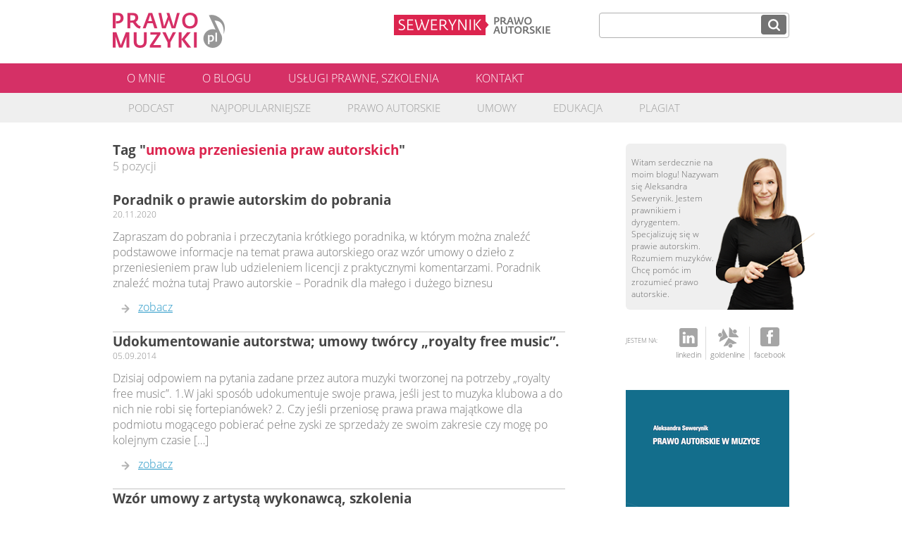

--- FILE ---
content_type: text/html; charset=UTF-8
request_url: http://prawomuzyki.sewerynik.pl/tag/umowa-przeniesienia-praw-autorskich/
body_size: 7386
content:
<!DOCTYPE html>
<html>
	<head>
		<meta charset="UTF-8" />
        <meta property="og:image" content="http://prawomuzyki.sewerynik.pl/wp-content/themes/sewerynik-blog-ola/img/prawo-muzyki-logo-fb.jpg"/>
		<meta name="description" content="Prawo Muzyki &#8211; muzyka a prawa autorskie. Praktyczna wiedza, wzory umów, odpowiedzi na pytania. Blog pisany przez Aleksandrę Sewerynik, prawnika i dyrygenta.">
		<meta name="keywords" content="do pobrania,poradnik,prawo autorskie,umowa licencyjna,umowa o dzieło,umowa przeniesienia praw autorskich,">
		<title>
              umowa przeniesienia praw autorskich - Prawo Muzyki &#8211; blog Aleksandry Sewerynik        </title>
		<link rel="stylesheet" type="text/css" media="all" href="http://prawomuzyki.sewerynik.pl/wp-content/themes/sewerynik-blog-ola/style.css" />	
				<meta name='robots' content='max-image-preview:large' />
<link rel="alternate" type="application/rss+xml" title="Prawo Muzyki - blog Aleksandry Sewerynik &raquo; Kanał z wpisami otagowanymi jako umowa przeniesienia praw autorskich" href="http://prawomuzyki.sewerynik.pl/tag/umowa-przeniesienia-praw-autorskich/feed/" />
<script type="text/javascript">
window._wpemojiSettings = {"baseUrl":"https:\/\/s.w.org\/images\/core\/emoji\/14.0.0\/72x72\/","ext":".png","svgUrl":"https:\/\/s.w.org\/images\/core\/emoji\/14.0.0\/svg\/","svgExt":".svg","source":{"concatemoji":"http:\/\/prawomuzyki.sewerynik.pl\/wp-includes\/js\/wp-emoji-release.min.js?ver=6.1.9"}};
/*! This file is auto-generated */
!function(e,a,t){var n,r,o,i=a.createElement("canvas"),p=i.getContext&&i.getContext("2d");function s(e,t){var a=String.fromCharCode,e=(p.clearRect(0,0,i.width,i.height),p.fillText(a.apply(this,e),0,0),i.toDataURL());return p.clearRect(0,0,i.width,i.height),p.fillText(a.apply(this,t),0,0),e===i.toDataURL()}function c(e){var t=a.createElement("script");t.src=e,t.defer=t.type="text/javascript",a.getElementsByTagName("head")[0].appendChild(t)}for(o=Array("flag","emoji"),t.supports={everything:!0,everythingExceptFlag:!0},r=0;r<o.length;r++)t.supports[o[r]]=function(e){if(p&&p.fillText)switch(p.textBaseline="top",p.font="600 32px Arial",e){case"flag":return s([127987,65039,8205,9895,65039],[127987,65039,8203,9895,65039])?!1:!s([55356,56826,55356,56819],[55356,56826,8203,55356,56819])&&!s([55356,57332,56128,56423,56128,56418,56128,56421,56128,56430,56128,56423,56128,56447],[55356,57332,8203,56128,56423,8203,56128,56418,8203,56128,56421,8203,56128,56430,8203,56128,56423,8203,56128,56447]);case"emoji":return!s([129777,127995,8205,129778,127999],[129777,127995,8203,129778,127999])}return!1}(o[r]),t.supports.everything=t.supports.everything&&t.supports[o[r]],"flag"!==o[r]&&(t.supports.everythingExceptFlag=t.supports.everythingExceptFlag&&t.supports[o[r]]);t.supports.everythingExceptFlag=t.supports.everythingExceptFlag&&!t.supports.flag,t.DOMReady=!1,t.readyCallback=function(){t.DOMReady=!0},t.supports.everything||(n=function(){t.readyCallback()},a.addEventListener?(a.addEventListener("DOMContentLoaded",n,!1),e.addEventListener("load",n,!1)):(e.attachEvent("onload",n),a.attachEvent("onreadystatechange",function(){"complete"===a.readyState&&t.readyCallback()})),(e=t.source||{}).concatemoji?c(e.concatemoji):e.wpemoji&&e.twemoji&&(c(e.twemoji),c(e.wpemoji)))}(window,document,window._wpemojiSettings);
</script>
<style type="text/css">
img.wp-smiley,
img.emoji {
	display: inline !important;
	border: none !important;
	box-shadow: none !important;
	height: 1em !important;
	width: 1em !important;
	margin: 0 0.07em !important;
	vertical-align: -0.1em !important;
	background: none !important;
	padding: 0 !important;
}
</style>
	<link rel='stylesheet' id='prefix-style-css' href='http://prawomuzyki.sewerynik.pl/wp-content/themes/sewerynik-blog-ola/inc/cookies-info/css/style.css?ver=6.1.9' type='text/css' media='all' />
<link rel='stylesheet' id='wp-block-library-css' href='http://prawomuzyki.sewerynik.pl/wp-includes/css/dist/block-library/style.min.css?ver=6.1.9' type='text/css' media='all' />
<link rel='stylesheet' id='classic-theme-styles-css' href='http://prawomuzyki.sewerynik.pl/wp-includes/css/classic-themes.min.css?ver=1' type='text/css' media='all' />
<style id='global-styles-inline-css' type='text/css'>
body{--wp--preset--color--black: #000000;--wp--preset--color--cyan-bluish-gray: #abb8c3;--wp--preset--color--white: #ffffff;--wp--preset--color--pale-pink: #f78da7;--wp--preset--color--vivid-red: #cf2e2e;--wp--preset--color--luminous-vivid-orange: #ff6900;--wp--preset--color--luminous-vivid-amber: #fcb900;--wp--preset--color--light-green-cyan: #7bdcb5;--wp--preset--color--vivid-green-cyan: #00d084;--wp--preset--color--pale-cyan-blue: #8ed1fc;--wp--preset--color--vivid-cyan-blue: #0693e3;--wp--preset--color--vivid-purple: #9b51e0;--wp--preset--gradient--vivid-cyan-blue-to-vivid-purple: linear-gradient(135deg,rgba(6,147,227,1) 0%,rgb(155,81,224) 100%);--wp--preset--gradient--light-green-cyan-to-vivid-green-cyan: linear-gradient(135deg,rgb(122,220,180) 0%,rgb(0,208,130) 100%);--wp--preset--gradient--luminous-vivid-amber-to-luminous-vivid-orange: linear-gradient(135deg,rgba(252,185,0,1) 0%,rgba(255,105,0,1) 100%);--wp--preset--gradient--luminous-vivid-orange-to-vivid-red: linear-gradient(135deg,rgba(255,105,0,1) 0%,rgb(207,46,46) 100%);--wp--preset--gradient--very-light-gray-to-cyan-bluish-gray: linear-gradient(135deg,rgb(238,238,238) 0%,rgb(169,184,195) 100%);--wp--preset--gradient--cool-to-warm-spectrum: linear-gradient(135deg,rgb(74,234,220) 0%,rgb(151,120,209) 20%,rgb(207,42,186) 40%,rgb(238,44,130) 60%,rgb(251,105,98) 80%,rgb(254,248,76) 100%);--wp--preset--gradient--blush-light-purple: linear-gradient(135deg,rgb(255,206,236) 0%,rgb(152,150,240) 100%);--wp--preset--gradient--blush-bordeaux: linear-gradient(135deg,rgb(254,205,165) 0%,rgb(254,45,45) 50%,rgb(107,0,62) 100%);--wp--preset--gradient--luminous-dusk: linear-gradient(135deg,rgb(255,203,112) 0%,rgb(199,81,192) 50%,rgb(65,88,208) 100%);--wp--preset--gradient--pale-ocean: linear-gradient(135deg,rgb(255,245,203) 0%,rgb(182,227,212) 50%,rgb(51,167,181) 100%);--wp--preset--gradient--electric-grass: linear-gradient(135deg,rgb(202,248,128) 0%,rgb(113,206,126) 100%);--wp--preset--gradient--midnight: linear-gradient(135deg,rgb(2,3,129) 0%,rgb(40,116,252) 100%);--wp--preset--duotone--dark-grayscale: url('#wp-duotone-dark-grayscale');--wp--preset--duotone--grayscale: url('#wp-duotone-grayscale');--wp--preset--duotone--purple-yellow: url('#wp-duotone-purple-yellow');--wp--preset--duotone--blue-red: url('#wp-duotone-blue-red');--wp--preset--duotone--midnight: url('#wp-duotone-midnight');--wp--preset--duotone--magenta-yellow: url('#wp-duotone-magenta-yellow');--wp--preset--duotone--purple-green: url('#wp-duotone-purple-green');--wp--preset--duotone--blue-orange: url('#wp-duotone-blue-orange');--wp--preset--font-size--small: 13px;--wp--preset--font-size--medium: 20px;--wp--preset--font-size--large: 36px;--wp--preset--font-size--x-large: 42px;--wp--preset--spacing--20: 0.44rem;--wp--preset--spacing--30: 0.67rem;--wp--preset--spacing--40: 1rem;--wp--preset--spacing--50: 1.5rem;--wp--preset--spacing--60: 2.25rem;--wp--preset--spacing--70: 3.38rem;--wp--preset--spacing--80: 5.06rem;}:where(.is-layout-flex){gap: 0.5em;}body .is-layout-flow > .alignleft{float: left;margin-inline-start: 0;margin-inline-end: 2em;}body .is-layout-flow > .alignright{float: right;margin-inline-start: 2em;margin-inline-end: 0;}body .is-layout-flow > .aligncenter{margin-left: auto !important;margin-right: auto !important;}body .is-layout-constrained > .alignleft{float: left;margin-inline-start: 0;margin-inline-end: 2em;}body .is-layout-constrained > .alignright{float: right;margin-inline-start: 2em;margin-inline-end: 0;}body .is-layout-constrained > .aligncenter{margin-left: auto !important;margin-right: auto !important;}body .is-layout-constrained > :where(:not(.alignleft):not(.alignright):not(.alignfull)){max-width: var(--wp--style--global--content-size);margin-left: auto !important;margin-right: auto !important;}body .is-layout-constrained > .alignwide{max-width: var(--wp--style--global--wide-size);}body .is-layout-flex{display: flex;}body .is-layout-flex{flex-wrap: wrap;align-items: center;}body .is-layout-flex > *{margin: 0;}:where(.wp-block-columns.is-layout-flex){gap: 2em;}.has-black-color{color: var(--wp--preset--color--black) !important;}.has-cyan-bluish-gray-color{color: var(--wp--preset--color--cyan-bluish-gray) !important;}.has-white-color{color: var(--wp--preset--color--white) !important;}.has-pale-pink-color{color: var(--wp--preset--color--pale-pink) !important;}.has-vivid-red-color{color: var(--wp--preset--color--vivid-red) !important;}.has-luminous-vivid-orange-color{color: var(--wp--preset--color--luminous-vivid-orange) !important;}.has-luminous-vivid-amber-color{color: var(--wp--preset--color--luminous-vivid-amber) !important;}.has-light-green-cyan-color{color: var(--wp--preset--color--light-green-cyan) !important;}.has-vivid-green-cyan-color{color: var(--wp--preset--color--vivid-green-cyan) !important;}.has-pale-cyan-blue-color{color: var(--wp--preset--color--pale-cyan-blue) !important;}.has-vivid-cyan-blue-color{color: var(--wp--preset--color--vivid-cyan-blue) !important;}.has-vivid-purple-color{color: var(--wp--preset--color--vivid-purple) !important;}.has-black-background-color{background-color: var(--wp--preset--color--black) !important;}.has-cyan-bluish-gray-background-color{background-color: var(--wp--preset--color--cyan-bluish-gray) !important;}.has-white-background-color{background-color: var(--wp--preset--color--white) !important;}.has-pale-pink-background-color{background-color: var(--wp--preset--color--pale-pink) !important;}.has-vivid-red-background-color{background-color: var(--wp--preset--color--vivid-red) !important;}.has-luminous-vivid-orange-background-color{background-color: var(--wp--preset--color--luminous-vivid-orange) !important;}.has-luminous-vivid-amber-background-color{background-color: var(--wp--preset--color--luminous-vivid-amber) !important;}.has-light-green-cyan-background-color{background-color: var(--wp--preset--color--light-green-cyan) !important;}.has-vivid-green-cyan-background-color{background-color: var(--wp--preset--color--vivid-green-cyan) !important;}.has-pale-cyan-blue-background-color{background-color: var(--wp--preset--color--pale-cyan-blue) !important;}.has-vivid-cyan-blue-background-color{background-color: var(--wp--preset--color--vivid-cyan-blue) !important;}.has-vivid-purple-background-color{background-color: var(--wp--preset--color--vivid-purple) !important;}.has-black-border-color{border-color: var(--wp--preset--color--black) !important;}.has-cyan-bluish-gray-border-color{border-color: var(--wp--preset--color--cyan-bluish-gray) !important;}.has-white-border-color{border-color: var(--wp--preset--color--white) !important;}.has-pale-pink-border-color{border-color: var(--wp--preset--color--pale-pink) !important;}.has-vivid-red-border-color{border-color: var(--wp--preset--color--vivid-red) !important;}.has-luminous-vivid-orange-border-color{border-color: var(--wp--preset--color--luminous-vivid-orange) !important;}.has-luminous-vivid-amber-border-color{border-color: var(--wp--preset--color--luminous-vivid-amber) !important;}.has-light-green-cyan-border-color{border-color: var(--wp--preset--color--light-green-cyan) !important;}.has-vivid-green-cyan-border-color{border-color: var(--wp--preset--color--vivid-green-cyan) !important;}.has-pale-cyan-blue-border-color{border-color: var(--wp--preset--color--pale-cyan-blue) !important;}.has-vivid-cyan-blue-border-color{border-color: var(--wp--preset--color--vivid-cyan-blue) !important;}.has-vivid-purple-border-color{border-color: var(--wp--preset--color--vivid-purple) !important;}.has-vivid-cyan-blue-to-vivid-purple-gradient-background{background: var(--wp--preset--gradient--vivid-cyan-blue-to-vivid-purple) !important;}.has-light-green-cyan-to-vivid-green-cyan-gradient-background{background: var(--wp--preset--gradient--light-green-cyan-to-vivid-green-cyan) !important;}.has-luminous-vivid-amber-to-luminous-vivid-orange-gradient-background{background: var(--wp--preset--gradient--luminous-vivid-amber-to-luminous-vivid-orange) !important;}.has-luminous-vivid-orange-to-vivid-red-gradient-background{background: var(--wp--preset--gradient--luminous-vivid-orange-to-vivid-red) !important;}.has-very-light-gray-to-cyan-bluish-gray-gradient-background{background: var(--wp--preset--gradient--very-light-gray-to-cyan-bluish-gray) !important;}.has-cool-to-warm-spectrum-gradient-background{background: var(--wp--preset--gradient--cool-to-warm-spectrum) !important;}.has-blush-light-purple-gradient-background{background: var(--wp--preset--gradient--blush-light-purple) !important;}.has-blush-bordeaux-gradient-background{background: var(--wp--preset--gradient--blush-bordeaux) !important;}.has-luminous-dusk-gradient-background{background: var(--wp--preset--gradient--luminous-dusk) !important;}.has-pale-ocean-gradient-background{background: var(--wp--preset--gradient--pale-ocean) !important;}.has-electric-grass-gradient-background{background: var(--wp--preset--gradient--electric-grass) !important;}.has-midnight-gradient-background{background: var(--wp--preset--gradient--midnight) !important;}.has-small-font-size{font-size: var(--wp--preset--font-size--small) !important;}.has-medium-font-size{font-size: var(--wp--preset--font-size--medium) !important;}.has-large-font-size{font-size: var(--wp--preset--font-size--large) !important;}.has-x-large-font-size{font-size: var(--wp--preset--font-size--x-large) !important;}
.wp-block-navigation a:where(:not(.wp-element-button)){color: inherit;}
:where(.wp-block-columns.is-layout-flex){gap: 2em;}
.wp-block-pullquote{font-size: 1.5em;line-height: 1.6;}
</style>
<link rel='stylesheet' id='contact-form-7-css' href='http://prawomuzyki.sewerynik.pl/wp-content/plugins/contact-form-7/includes/css/styles.css?ver=5.7.2' type='text/css' media='all' />
<style id='contact-form-7-inline-css' type='text/css'>
.wpcf7 .wpcf7-recaptcha iframe {margin-bottom: 0;}.wpcf7 .wpcf7-recaptcha[data-align="center"] > div {margin: 0 auto;}.wpcf7 .wpcf7-recaptcha[data-align="right"] > div {margin: 0 0 0 auto;}
</style>
<link rel='stylesheet' id='cptch_stylesheet-css' href='http://prawomuzyki.sewerynik.pl/wp-content/plugins/captcha/css/front_end_style.css?ver=4.4.5' type='text/css' media='all' />
<link rel='stylesheet' id='dashicons-css' href='http://prawomuzyki.sewerynik.pl/wp-includes/css/dashicons.min.css?ver=6.1.9' type='text/css' media='all' />
<link rel='stylesheet' id='cptch_desktop_style-css' href='http://prawomuzyki.sewerynik.pl/wp-content/plugins/captcha/css/desktop_style.css?ver=4.4.5' type='text/css' media='all' />
<script type='text/javascript' src='http://prawomuzyki.sewerynik.pl/wp-includes/js/jquery/jquery.min.js?ver=3.6.1' id='jquery-core-js'></script>
<script type='text/javascript' src='http://prawomuzyki.sewerynik.pl/wp-includes/js/jquery/jquery-migrate.min.js?ver=3.3.2' id='jquery-migrate-js'></script>
<script type='text/javascript' src='https://ajax.googleapis.com/ajax/libs/prototype/1.7.1.0/prototype.js?ver=1.7.1' id='prototype-js'></script>
<script type='text/javascript' src='https://ajax.googleapis.com/ajax/libs/scriptaculous/1.9.0/scriptaculous.js?ver=1.9.0' id='scriptaculous-root-js'></script>
<script type='text/javascript' src='https://ajax.googleapis.com/ajax/libs/scriptaculous/1.9.0/builder.js?ver=1.9.0' id='scriptaculous-builder-js'></script>
<script type='text/javascript' src='https://ajax.googleapis.com/ajax/libs/scriptaculous/1.9.0/effects.js?ver=1.9.0' id='scriptaculous-effects-js'></script>
<script type='text/javascript' src='https://ajax.googleapis.com/ajax/libs/scriptaculous/1.9.0/dragdrop.js?ver=1.9.0' id='scriptaculous-dragdrop-js'></script>
<script type='text/javascript' src='https://ajax.googleapis.com/ajax/libs/scriptaculous/1.9.0/slider.js?ver=1.9.0' id='scriptaculous-slider-js'></script>
<script type='text/javascript' src='https://ajax.googleapis.com/ajax/libs/scriptaculous/1.9.0/controls.js?ver=1.9.0' id='scriptaculous-controls-js'></script>
<script type='text/javascript' src='http://prawomuzyki.sewerynik.pl/wp-content/themes/sewerynik-blog-ola/inc/cookies-info/js/cookies-info.js?ver=6.1.9' id='cookies-info-js'></script>
<link rel="https://api.w.org/" href="http://prawomuzyki.sewerynik.pl/wp-json/" /><link rel="alternate" type="application/json" href="http://prawomuzyki.sewerynik.pl/wp-json/wp/v2/tags/114" /><link rel="EditURI" type="application/rsd+xml" title="RSD" href="http://prawomuzyki.sewerynik.pl/xmlrpc.php?rsd" />
<link rel="wlwmanifest" type="application/wlwmanifest+xml" href="http://prawomuzyki.sewerynik.pl/wp-includes/wlwmanifest.xml" />
<meta name="generator" content="WordPress 6.1.9" />
		<script type="text/javascript">

  var _gaq = _gaq || [];
  _gaq.push(['_setAccount', 'UA-43488267-3']);
  _gaq.push(['_trackPageview']);

  (function() {
    var ga = document.createElement('script'); ga.type = 'text/javascript'; ga.async = true;
    ga.src = ('https:' == document.location.protocol ? 'https://ssl' : 'http://www') + '.google-analytics.com/ga.js';
    var s = document.getElementsByTagName('script')[0]; s.parentNode.insertBefore(ga, s);
  })();

</script>
<script>(function() {
  var _fbq = window._fbq || (window._fbq = []);
  if (!_fbq.loaded) {
    var fbds = document.createElement('script');
    fbds.async = true;
    fbds.src = '//connect.facebook.net/en_US/fbds.js';
    var s = document.getElementsByTagName('script')[0];
    s.parentNode.insertBefore(fbds, s);
    _fbq.loaded = true;
  }
  _fbq.push(['addPixelId', '745531792158636']);
})();
window._fbq = window._fbq || [];
window._fbq.push(['track', 'PixelInitialized', {}]);
</script>
<noscript><img height="1" width="1" border="0" alt="" style="display:none" src="https://www.facebook.com/tr?id=745531792158636&amp;ev=NoScript" /></noscript>
	</head>
	<body>
		
		<div class="page">
			
		<div class="top-wraper">
		<header class="page-header">
			<div class="page-header-content">
					<div class="page-header-content-left">
						<a href="http://prawomuzyki.sewerynik.pl/" title="Strona główna">
							<img src="http://prawomuzyki.sewerynik.pl/wp-content/themes/sewerynik-blog-ola/img/prawo-muzyki-logo.png">
						</a>	
					</div>
					<div class="page-header-content-right">
						<span class="page-header-logo">
							<a href="http://prawoautorskie.sewerynik.pl/" title="Usługi prawne prawo autorskie - strona Aleksandry Sewerynik"><img src="http://prawomuzyki.sewerynik.pl/wp-content/themes/sewerynik-blog-ola/img/logo-blog-ola.png"></a>
						</span>
						<div class="page-header-search-form">
							 <form role="search" method="get" id="searchform" action="http://prawomuzyki.sewerynik.pl/">
    <input type="text" value="" name="s" id="s" />
    <input type="submit" id="searchsubmit" value=""/>
</form>
 
						</div>
					</div>
				</div>
				<div class="page-header-nav-container">
					<nav class="nav-top"><ul id="menu-top-menu" class=""><li id="menu-item-10" class="menu-item menu-item-type-post_type menu-item-object-page menu-item-10"><a href="http://prawomuzyki.sewerynik.pl/o-mnie/">O mnie</a></li>
<li id="menu-item-9" class="menu-item menu-item-type-post_type menu-item-object-page menu-item-9"><a href="http://prawomuzyki.sewerynik.pl/o-blogu/">O blogu</a></li>
<li id="menu-item-238" class="menu-item menu-item-type-post_type menu-item-object-page menu-item-238"><a href="http://prawomuzyki.sewerynik.pl/uslugi-prawne-szkolenia/">Usługi prawne, szkolenia</a></li>
<li id="menu-item-13" class="menu-item menu-item-type-post_type menu-item-object-page menu-item-13"><a href="http://prawomuzyki.sewerynik.pl/kontakt/">Kontakt</a></li>
</ul></nav>				</div>
				<div class="page-header-nav-container-cat">
					<div class="nav-cat">
		<ul>	<li>
		<a href="http://prawomuzyki.sewerynik.pl/category/podcast/" title="Wpisy z kategorii: Podcast">
			Podcast		</a>
	</li>
		<li>
		<a href="http://prawomuzyki.sewerynik.pl/category/najpopularniejsze/" title="Wpisy z kategorii: Najpopularniejsze">
			Najpopularniejsze		</a>
	</li>
		<li>
		<a href="http://prawomuzyki.sewerynik.pl/category/prawo-autorskie-2/" title="Wpisy z kategorii: Prawo autorskie">
			Prawo autorskie		</a>
	</li>
		<li>
		<a href="http://prawomuzyki.sewerynik.pl/category/umowy/" title="Wpisy z kategorii: Umowy">
			Umowy		</a>
	</li>
		<li>
		<a href="http://prawomuzyki.sewerynik.pl/category/edukacja/" title="Wpisy z kategorii: Edukacja">
			Edukacja		</a>
	</li>
		<li>
		<a href="http://prawomuzyki.sewerynik.pl/category/plagiat/" title="Wpisy z kategorii: Plagiat">
			Plagiat		</a>
	</li>
		<li>
		<a href="http://prawomuzyki.sewerynik.pl/category/waszepytania/" title="Wpisy z kategorii: Wasze Pytania">
			Wasze Pytania		</a>
	</li>
		<li>
		<a href="http://prawomuzyki.sewerynik.pl/category/pozostale/" title="Wpisy z kategorii: Pozostałe">
			Pozostałe		</a>
	</li>
		</ul>
</div>	
				</div>	
		</header>
		<section class="page-content">
	<section class="article">
		<h3 class="search-title">Tag "<span class="search-query">umowa przeniesienia praw autorskich</span>"</h3>
		<section class="search-counter">5 pozycji</section>
			<article class="search-result-single-item">
		<header class="search-result-single-item-header">
			<section class="search-result-single-item-header-title">
			Poradnik o prawie autorskim do pobrania			</section>
			<section class="search-result-single-item-header-date">20.11.2020</section>
		</header>
		<section class="search-result-single-item-excerpt">
			Zapraszam do pobrania i przeczytania krótkiego poradnika, w którym można znaleźć podstawowe informacje na temat prawa autorskiego oraz wzór umowy o dzieło z przeniesieniem praw lub udzieleniem licencji z praktycznymi komentarzami. Poradnik znaleźć można tutaj Prawo autorskie &#8211; Poradnik dla małego i dużego biznesu		</section>
		<footer class="search-result-single-item-footer">
			<a href="http://prawomuzyki.sewerynik.pl/2020/11/20/poradnik-o-prawie-autorskim-do-pobrania/">zobacz</a>
		</footer>	
	</article>
	<article class="search-result-single-item">
		<header class="search-result-single-item-header">
			<section class="search-result-single-item-header-title">
			Udokumentowanie autorstwa; umowy twórcy &#8222;royalty free music&#8221;.			</section>
			<section class="search-result-single-item-header-date">05.09.2014</section>
		</header>
		<section class="search-result-single-item-excerpt">
			Dzisiaj odpowiem na pytania zadane przez autora muzyki tworzonej na potrzeby &#8222;royalty free music&#8221;. 1.W jaki sposób udokumentuje swoje prawa, jeśli jest to muzyka klubowa a do nich nie robi się fortepianówek? 2. Czy jeśli przeniosę prawa prawa majątkowe dla podmiotu mogącego pobierać pełne zyski ze sprzedaży ze swoim zakresie czy mogę po kolejnym czasie [&hellip;]		</section>
		<footer class="search-result-single-item-footer">
			<a href="http://prawomuzyki.sewerynik.pl/2014/09/05/udokumentowanie-autorstwa-umowy-tworcy-royalty-free-music/">zobacz</a>
		</footer>	
	</article>
	<article class="search-result-single-item">
		<header class="search-result-single-item-header">
			<section class="search-result-single-item-header-title">
			Wzór umowy z artystą wykonawcą, szkolenia			</section>
			<section class="search-result-single-item-header-date">30.10.2013</section>
		</header>
		<section class="search-result-single-item-excerpt">
			Przygotowałam dla Was kolejny wzór umowy. Tym razem dotyczy usług artystów wykonawców. Z zakładki &#8222;Wzory umów, materiały&#8221; możecie już dziś pobrać wzór umowy. Znajdziecie tam również wzór tej samej umowy z moimi komentarzami, tak aby łatwiej Wam było prawidłowo uzupełnić umowę. Dokładny link do wzoru umowy z artystą wykonawcą jest tutaj. W dziale materiały znajdziecie także inne przydatne [&hellip;]		</section>
		<footer class="search-result-single-item-footer">
			<a href="http://prawomuzyki.sewerynik.pl/2013/10/30/wzor-umowy-z-artysta-wykonawca-szkolenia/">zobacz</a>
		</footer>	
	</article>
	<article class="search-result-single-item">
		<header class="search-result-single-item-header">
			<section class="search-result-single-item-header-title">
			Wzór umowy o dzieło			</section>
			<section class="search-result-single-item-header-date">26.09.2013</section>
		</header>
		<section class="search-result-single-item-excerpt">
			Przygotowałam dla Was prosty wzór umowy o dzieło. Znajdziecie go w zakładce &#8222;Wzory umów, materiały&#8221; (czerwony przycisk po prawej stronie). Bezpośredni link do wzoru umowy:  umowa o dzieło z przeniesieniem praw autorskich albo udzieleniem licencji. Wzór umowy można za darmo pobrać i dostosować do własnych potrzeb. Przygotowałam też komentarze do poszczególnych punktów umowy. Jeżeli przygotowujecie [&hellip;]		</section>
		<footer class="search-result-single-item-footer">
			<a href="http://prawomuzyki.sewerynik.pl/2013/09/26/wzor-umowy-o-dzielo/">zobacz</a>
		</footer>	
	</article>
			<nav id="nav-search">
			<span class="page-nav-title">strona</span>
			 <span aria-current="page" class="page-numbers current">1</span>
<a class="page-numbers" href="http://prawomuzyki.sewerynik.pl/tag/umowa-przeniesienia-praw-autorskich/page/2/">2</a>		</nav>
		
	</section>
	<section class="column-widget">
				<div class="author-info">
		<div class="author-info-left">
		Witam serdecznie na moim blogu! Nazywam się Aleksandra Sewerynik. Jestem prawnikiem i dyrygentem. Specjalizuję się w prawie autorskim. Rozumiem muzyków. Chcę pomóc im zrozumieć prawo autorskie.		</div>
		<div class="author-info-right">
			<img src="http://prawomuzyki.sewerynik.pl/wp-content/themes/sewerynik-blog-ola/img/Aleksandra-Sewerynik-blog.png">
		</div>
	</div>
<div class="profile-widget"><span class="profile-widget-title">JESTEM NA:</span><span class="profile-link-container"><a href="https://www.linkedin.com/in/dr-aleksandra-sewerynik-9630203/" target="_blank" title="Profil Linked In."><img src="http://prawomuzyki.sewerynik.pl/wp-content/themes/sewerynik-blog-ola/img/profile-linkedin.png"></br>linkedin</a><a href="http://www.goldenline.pl/aleksandra-sewerynik/" target="_blank" title="Profiln na GoldeLine.pl"><img src="http://prawomuzyki.sewerynik.pl/wp-content/themes/sewerynik-blog-ola/img/profile-goldenline.png"></br>goldenline</a><a href="https://www.facebook.com/pages/Prawo-Muzyki/222174604601513?fref=ts" target="_blank" title="Profil na Facebook.com"><img src="http://prawomuzyki.sewerynik.pl/wp-content/themes/sewerynik-blog-ola/img/profile-fb.png"></br>facebook</a></span></div>    <a href="/2014/05/31/ksiazka-prawo-autorskie-w-muzyce" class="book-info">
        <img src="http://prawomuzyki.sewerynik.pl/wp-content/themes/sewerynik-blog-ola/img/ksiazka-prawo.png">
        Pierwsza książka o prawie autorskim napisana specjalnie dla muzyków oraz osób korzystających z muzyki.
    </a>
<span class="widget-title">Ostatnie wpisy</span><ul class="column-widget-nav" style="clear:both"><li><a href="http://prawomuzyki.sewerynik.pl/2020/01/02/dyzury-w-fundacji-music-export-poland/" title="kliknięcie spowoduje przejście do strony z artykułem.">Bezpłatne porady prawne</a></li><li><a href="http://prawomuzyki.sewerynik.pl/2024/09/20/czy-miley-cyrus-popelnila-plagiat/" title="kliknięcie spowoduje przejście do strony z artykułem.">Czy Miley Cyrus popełniła plagiat?</a></li><li><a href="http://prawomuzyki.sewerynik.pl/2020/11/20/poradnik-o-prawie-autorskim-do-pobrania/" title="kliknięcie spowoduje przejście do strony z artykułem.">Poradnik o prawie autorskim do pobrania</a></li><li><a href="http://prawomuzyki.sewerynik.pl/2020/11/12/czy-samplowanie-jest-legalne/" title="kliknięcie spowoduje przejście do strony z artykułem.">Czy samplowanie jest legalne?</a></li><li><a href="http://prawomuzyki.sewerynik.pl/2020/08/27/nowosci-w-zaiksie/" title="kliknięcie spowoduje przejście do strony z artykułem.">Nowości w ZAIKSie</a></li></ul>	<a href="/materialy" class="image-button-widget">
		<img src="http://prawomuzyki.sewerynik.pl/wp-content/themes/sewerynik-blog-ola/img/button-materialy.png" >
	</a>
	<a href="/zadaj-pytanie-prawnikowi" class="image-button-widget">
		<img src="http://prawomuzyki.sewerynik.pl/wp-content/themes/sewerynik-blog-ola/img/button-zadaj-pytanie.png" class="image-button-widget">
	</a>


	</section>	
			</section>
			</div>
			<footer class="page-footer">
					<div class="footer-content">
						<div class="footer-content-left">
						&copy; Sewerynik
						</div>
						<div class="footer-content-right">
						<img src="http://prawomuzyki.sewerynik.pl/wp-content/themes/sewerynik-blog-ola/img/button-cc.png" class="button-cc">
						<span class="no-class">
							O ile nie zastrzeżono inaczej, teksty na blogu udostępnione są na
                            <a href="http://creativecommons.org/licenses/by-nc-nd/3.0/pl/" target="_blank">licencji&nbsp;CC&nbsp;BY-NC-ND&nbsp;3
                                .0</a>&nbsp;Polska.
                            Treść bloga to odzwierciedlenie poglądów Autorki i nie stanowi porady prawnej.
						</span>	
						</div>
						
					</div>
			</footer>
		</div>	
		<script type='text/javascript' src='http://prawomuzyki.sewerynik.pl/wp-content/plugins/contact-form-7/includes/swv/js/index.js?ver=5.7.2' id='swv-js'></script>
<script type='text/javascript' id='contact-form-7-js-extra'>
/* <![CDATA[ */
var wpcf7 = {"api":{"root":"http:\/\/prawomuzyki.sewerynik.pl\/wp-json\/","namespace":"contact-form-7\/v1"}};
/* ]]> */
</script>
<script type='text/javascript' src='http://prawomuzyki.sewerynik.pl/wp-content/plugins/contact-form-7/includes/js/index.js?ver=5.7.2' id='contact-form-7-js'></script>
	</body>
</html>


--- FILE ---
content_type: text/css
request_url: http://prawomuzyki.sewerynik.pl/wp-content/themes/sewerynik-blog-ola/style.css
body_size: 2964
content:
/*-STYLE----------------------------------------------------------------------------------------------------------------------*/
@import url('ola-blog.css');
@import url('style-wpcf7.css');

@font-face { font-family: "Open Sans"; src: url('../sewerynikpro/fonts/OpenSans-Regular.ttf'); }
@font-face { font-family: "Open Sans"; src: url('../sewerynikpro/fonts/OpenSans-Bold.ttf'); font-weight: bold; }
@font-face { font-family: "Open Sans"; src: url('../sewerynikpro/fonts/OpenSans-Light.ttf'); font-weight: lighter; }
@font-face { font-family: "Open Sans"; src: url('../sewerynikpro/fonts/OpenSans-Italic.ttf'); font-style: italic; }
@font-face { font-family: "Open Sans"; src: url('../sewerynikpro/fonts/OpenSans-BoldItalic.ttf'); font-style: italic; font-weight: bold;}
@font-face { font-family: "Open Sans"; src: url('../sewerynikpro/fonts/OpenSans-LightItalic.ttf'); font-style: italic; font-weight: lighter;}

* {
	margin: 0;
	padding:0px;
    border: 0;
}
.hidden{
	display:none;
	}
.show{
	display:block;
	}
html{
	height:100%;
	padding:0px;
	}
body{
	padding:0px;
	font-family:"Open Sans";
	background: white;
	height:100%;
	}
.page{
	min-height: 100%;
	position:relative;
	}
.nav-top, .page-header-content, .footer-content, .nav-cat{
	width:960px;
	margin-left:auto;
	margin-right:auto;
	display:block;
	}
/*----------------------------------------------------------------------------------------------------------------------------*/	
/*-HEADER---------------------------------------------------------------------------------------------------------------------*/	
.page-header{
	margin-left:auto;
	margin-right:auto;
	width:100%;
	height:180px;
	/*background:#447849;*/
	overflow:hidden;
	z-index:1;
	}
.page-header-content{
	height:72px;
	padding-top:18px;
	}	
.page-header-content-left{
	float:left;
	}
.page-header-content-right img{
	vertical-align:middle;
	}
.page-header-content-right{
	float:right;
	}
.page-header-logo{
	display:inline-block;
	margin-right:12px;
	vertical-align:middle;
	}
	
.page-header-content-left h2{
	font-size:23pt;
	margin:0px;
	color:#223670;
	vertical-align:middle;
	text-transform:uppercase;
	line-height:40px;
	}
/*----------------------------------------------------------------------------------------------------------------------------*/	
/*-NAVIGATION-----------------------------------------------------------------------------------------------------------------*/
.page-header-nav-container-cat{
	background:#efefef;
	clear:both;
	height:42px;
	width:100%;
	border-bottom:2px solid white;
	z-index:1;
	}
.nav-cat ul{
	list-style:none;
	text-align:left;
	margin-left:-10px;
	padding:0px;
	line-height:42px;
	overflow:hidden;
	}
.nav-cat ul li{
	display:inline-block;
	float:left;
	list-style-type: none;
	}
.nav-cat a{
	text-decoration:none;
	text-transform:uppercase;
	margin-left:12px;
	padding-left:20px;
	padding-right:20px;
	font-size:11pt;
	display:block;
	width:auto;
	height:100%;
	color:#9b9b9b;
	}	
.page-header-nav-container{
	clear:both;
	height:42px;
	width:100%;
	z-index:1;
	}
.nav-top ul{
	list-style:none;
	text-align:left;
	margin:0px;
	padding:0px;
	line-height:42px;
	overflow:hidden;
	}
.nav-top ul li{
	display:inline;
	float:left;
	list-style-type: none;
	}
.nav-top ul li:first-of-type a{
	margin:0px;
	}	
.nav-top ul li a{
	color:white;
	text-decoration:none;
	text-transform:uppercase;
	margin-left:12px;
	padding-left:20px;
	padding-right:20px;
	font-size:12pt;
	display:block;
	width:auto;
	height:100%;	
	}
.blog-button{
	width:100px;
	color:white;
	display:inline-block;
	text-align:left;
	text-decoration:none;
	-webkit-border-radius: 4px;
	-moz-border-radius: 4px;
	border-radius: 4px;
	height:36px;
	padding-left:12px;
	line-height:36px;
	margin-right:6px;
	font-size:12pt;	
	}
#triangle-right { 
	width: 0; 
	height: 0px; 
	margin-left:18px;
	display:inline-block;
	border-top: 8px solid transparent; 
	border-left: 10px solid white; 
	border-bottom: 8px solid transparent;
	vertical-align:middle;
	}
#triangle-right-1d2447{ 
	width: 0; 
	height: 0px; 
	margin-left:6px;
	display:inline-block;
	border-top: 8px solid transparent; 
	border-left: 10px solid #1d2447; 
	border-bottom: 8px solid transparent;
	vertical-align:middle;
	}

/*----------------------------------------------------------------------------------------------------------------------------*/	
/*-HEADER SEARCH FORM---------------------------------------------------------------------------------------------------------*/	
.page-header-search-form{
	display:inline-block;
	border:1px solid #b0b0b0;
	-webkit-border-radius: 4px;
	-moz-border-radius: 4px;
	border-radius: 4px;
	vertical-align:middle;
	}
.page-header-search-form input[type=submit]{
	background:url('img/search-icon.png') center center no-repeat #737373;
	border:0px;
	-webkit-border-radius: 4px;
	-moz-border-radius: 4px;
	border-radius: 4px;
    margin-bottom: 3px;
    margin-right: 3px;
	height:28px;
	width:36px;
	color:white;
	cursor:pointer;
	vertical-align:middle;
	}
.page-header-search-form input[type=text]{
	border:0px;
	margin:2px;
	height:30px;
	width:221px;
	color:#b9b9b9;
	font-size:12pt;
	}
	
/*----------------------------------------------------------------------------------------------------------------------------*/	
/*-PAGE CONTENT---------------------------------------------------------------------------------------------------------------*/	
.page-content{
	clear:both;
	margin-top:0px;
	padding-top:0px;
	padding-bottom:80px;
	display:block;
	/*height:auto;*/
	width:960px;
	margin-left:auto;
	margin-right:auto;
	/*overflow:hidden;*/
	display:block;
	/*background:orange;*/ /*FOR DEBUG*/
	}	
.page-content h2{
	position:relative;
	font-family:Open Sans;
	font-size:24pt;
	color:#464646;
	margin-bottom:24px;
	}
.page-content h2 a{
	color:#464646;
	}
/*----------------------------------------------------------------------------------------------------------------------------*/
.for-reference{
	position:relative;
	padding-top:42px;
	padding-bottom:42px;
	width:650px;
	float:left;
	display:block;
	font-size:11pt;
	line-height:18pt;
	text-align:justify;
	color:#767676;
}	
/*Page article----------------------------------------------------------------------------------------------------------------*/
.article-info{
	width:100%;
	height:24px;
	/*background:red;*/
	margin:0px;
	padding:0px;
	line-height:24px;
	border-top:1px solid #cacaca;
	border-bottom:1px solid #cacaca;
	padding-top:6px;
	padding-bottom:6px;
	}
.article-title-post{
	margin:0px;
	padding:0px;
	display:block;
	width:100%;
	}	
.article-footer-post{
	margin-top:24px;
	color:#8c8c8c;
	font-size:11pt;
	}	
.article-title-post h2{
	padding-bottom:6px;
	display:block;
	margin:0px;
	}
.article-title-post h2 a{	
	text-decoration:none;
	}
.article-footer-post a{
	color:#8c8c8c;
	}	
.article-info-left{
	display:inline-block;
	float:left;
	width:50%;
	color:#8c8c8c;
	font-size:11pt;
	}
.article-info-right{
	display:inline-block;
	float:right;
	width:50%;
	font-size:11pt;
	color:#8c8c8c;
	text-align:right;
	}	
.article,.article-post{
	position:relative;
	padding-top:20px;
	padding-bottom:20px;
	width:642px;
	float:left;
	display:block;
	/*background:blue;*/ /*FOR DEBUG*/
	}
.article-content-post{
	margin-top:24px;
	clear:both;
	color:red;
	}
.article-content-post ul{
	margin-left:48px;
	margin-bottom:12px;
	}		
.article-content, .article-content-post{
	clear:both;
	font-size:11pt;
	line-height:18pt;
	text-align:justify;
	color:#767676;
	}
.article-content-post p {
    margin-top:20px;
}
.article-content a, .article-content-post a {
    color: #d53066;
}
.article-content ul {
    list-style: disc inside none;
}

/*------------------------------------------------------------------------------------------------*/
/*Page footer-----------------------------------------------------------------------------------------------------------------*/	
.page-footer{
	clear:both;
	width:100%;
	height:80px;
	position:absolute;
	bottom:0;
	left:0;
	/*background:red;*/ /*FOR DEBUG*/
	}	
.footer-content{
	color:#d1d1d1;
	border-top:1px solid #d1d1d1;
	}
/*----------------------------------------------------------------------------------------------------------------------------*/	
/*-- WIDGET ------------------------------------------------------------------------------------------------------------------*/
.column-widget{
	float:right;
	width:232px;
	display:block;
	min-height:100px;
	vertical-align:top;
	margin-top:24px;
	text-align:left;
	}	
.widget-title{
	display:block;
	height:58px;
	line-height:58px;
	color:white;
	padding-left:12px;
	-webkit-border-top-left-radius: 6px;
	-webkit-border-top-right-radius: 6px;
	-moz-border-radius-topleft: 6px;
	-moz-border-radius-topright: 6px;
	border-top-left-radius: 6px;
	border-top-right-radius: 6px;
	font-size:14pt;
	text-align:left;
    margin-top:24px;
	}
.column-widget-nav{
	list-style:none;
	text-align:left;
	margin:0px;
	padding:0px;
	overflow:hidden;
	margin-bottom:24px;
	}
.column-widget-nav li{	
	padding-left:12px;
	border-bottom:1px dotted #dedede;	
	}
.column-widget-nav a{
	text-decoration:none;
	color:#767676;
	font-size:10pt;
	display:block;
    padding-top: 12px;
    padding-bottom: 12px;
	}
/*----------------------------------------------------------------------------------------------------------------------------*/
/*-REFERENCE------------------------------------------------------------------------------------------------------------------*/
.reference-container:first-of-type{
	margin-top:48px;
	width:100%;
	}
.reference-container, .comments-container{
	clear:both;
	margin-top:36px;
	margin-bottom:6px;
	height:auto;
	display:block;
	text-align: center;  
	width:100%;
	padding:0px;
	overflow: hidden;
	/*white-space: nowrap; */
	/*border:1px solid blue;*/
	}
.reference-photo, .comments-photo{
	float:left;
	display: inline-block;  
    vertical-align: middle;
	margin-left:24px;
	/*border:1px solid red;*/
	}
.reference-photo img, .comments-photo p img{
	 vertical-align: middle;
	-webkit-border-radius: 45px;
	-moz-border-radius: 45px;
	border-radius: 45px;
	width:90px;
	height:90px;
	}
.reference-container-right, .comments-container-right{
	float:right;
	display: inline-block;  
    vertical-align: middle;
	width:580px;
	/*border:1px solid red;*/
	}	
.reference-container-content, .publications-container-content, .comments-container-content{
	position: relative;
	text-align:justify;
	border:1px solid #dedede;	
	-moz-border-radius:6px;
	-webkit-border-radius:6px;
	border-radius: 6px;
	}
.reference-container-content, .comments-container-content{
	padding:24px;
	}	
.publications-container-content{
	padding-top:24px;
	padding-left:24px;
	padding-right:24px;
	padding-bottom:24px;
	}	
.reference-container-referer, .comments-container-referer{
	clear:both;
	text-align:right;
	font-family: "Open Sans";
	margin:0px;
	color:#434343;
	font-size:12pt;
	}
.reference-container-content:after,.reference-container-content:before, .comments-container-content:before{
	position: absolute;
	display: block;
	content:"";
	height:0;
	width:0;
	bottom:50%;
    right:100%;
	}	
.reference-container-content:after, .comments-container-content:after{
	border-bottom:8px solid transparent;
    border-right:12px solid #FFF;
    border-left:8px solid transparent;
    border-top:8px solid transparent;
    z-index:1;
    margin-left:1px;
	}
.reference-container-content:before, .comments-container-content:before {
    border-bottom:9px solid transparent;
    border-right:13px solid  #dedede;
    border-left:9px solid transparent;
    border-top:9px solid transparent;
    margin-bottom:-1px;
    margin-top:-1px;
    margin-left:-1px;
    z-index:-100;
	}
.ref-h2:first-of-type{
	margin-top:0px;
	}
.ref-h2{
	margin-top:48px;
	}
.publications-container-content	 h3{
	color:#214679;
	font-weight:normal;
	}
.publications-view-online{
	text-decoration:none;
	color:#434343;
	margin-right:6px;
	}
/*----------------------------------------------------------------------------------------------------------------------------*/
/*----------------------------------------------------------------------------------------------------------------------------*/
.author-info{
	position:relative;
	width:220px;
	height:200px;
	margin-bottom:24px;
	-webkit-border-radius: 6px;
	-moz-border-radius: 6px;
	border-radius: 6px;
	background:#efefef;
	display:block;
	padding-top:18px;
	padding-bottom:18px;
	padding-left:8px;
	}
.author-info-left{
	float:left;
	color:#686868;
	font-size:9pt;
	text-align:left;
	width:135px;
	}	
.author-info-right{
	float:right;
	}
.author-info-right img{
	position:absolute;
	z-index:9999;
	bottom:0px;
	right:-40px;
	width:140px;
	}		
/*----------------------------------------------------------------------------------------------------------------------------*/
/*----------------------------------------------------------------------------------------------------------------------------*/
.article-about-me{
	position:relative;
	padding-top:42px;
	padding-bottom:42px;
	width:450px;
	float:left;
	display:block;
	}
.article-content-about-me{
	clear:both;
	text-align:left;
	color:#767676;	
	}
.article-content-about-me p {
    margin-bottom: 20px;
}

.column-widget-about-me{
	float:right;
	width:510px;
	display:block;
	min-height:100px;
	vertical-align:top;
	margin-top:24px;
	text-align:center;
	}
/*----------------------------------------------------------------------------------------------------------------------------*/	
/*Style dla linków profilowych------------------------------------------------------------------------------------------------*/	
.profile-widget	{
	margin-bottom:30px;
	height:60px;
	}
.profile-widget a:first-of-type{
	border:0px;
	}	
.profile-widget a{
	display:inline-block;
	border-left:1px solid rgba(165,165,165,0.4);
	padding-left:6px;
	padding-right:6px;
	vertical-align:middle;
	font-size:8pt;
	text-decoration:none;
text-align: center;
	color:#686868;	
	}
.profile-widget-title{
	display:inline-block;
	font-size:7pt;
	color:#767676;	
	line-height:40px;
	vertical-align:middle;
	text-align:left;
	float:left;
	}
.profile-link-container{
	float:right;
	}
/*----------------------------------------------------------------------------------------------------------------------------*/
.share-widget{
    position:relative;
    width:100%;
    height:60px;
    margin-bottom:24px;
    -webkit-border-radius: 6px;
    -moz-border-radius: 6px;
    border-radius: 6px;
    background:#efefef;
    display:block;
    padding:18px;
    text-align:right;
}
.share-widget-title{
	display:inline-block;
	font-size:10pt;
	color:#767676;
	line-height:60px;
	vertical-align:middle;
	text-align:left;
	}
.share-widget span{
	clear:both;
	display:inline-block;
	width:120px;
	vertical-align:top;
	margin-left:2px;
	}	
.share-link-container{
	float:right;
	text-align:left;
	height:auto;
	width:auto;
	margin:0px;
	padding:0px;
	border:1px solid blue;
	}	
.g-plusone{
	vertical-align:middle;
	}	
.email-share{
    height: 64px;
}
.email-share div {
    display: table-cell;
    vertical-align: bottom;
    height: 64px;
    text-align: right;
    width: 120px;
}

.top-wraper{
	overflow:hidden;
	display:block;
	padding-bottom:80px;
	}
/*----------------------------------------------------------------------------------------------------------------------------*/		
.book-info {
    color:#8c8c8c;
    font-size:9pt;
    text-decoration: none;
}